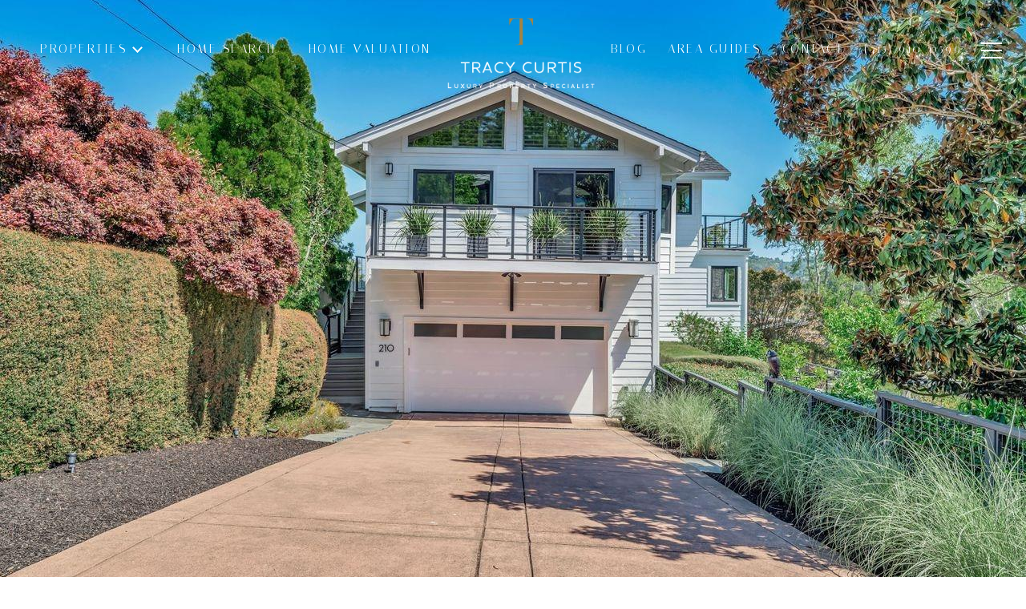

--- FILE ---
content_type: text/html; charset=utf-8
request_url: https://bss.luxurypresence.com/buttons/googleOneTap?companyId=4b999d95-5098-4e0c-a87d-fc8573113fac&websiteId=1e2b70fa-b1f4-4cdb-af62-feff59a5daef&pageId=d9cb4c7d-42da-44ca-8559-a71f0695aaf9&sourceUrl=https%3A%2F%2Ftracycurtisrealtor.com%2Fproperties%2F210-hawthorne-ave-larkspur-ca-94939-324036638&pageMeta=%7B%22sourceResource%22%3A%22properties%22%2C%22pageElementId%22%3A%22a8d934ab-ed9f-4711-900a-d31144a08401%22%2C%22pageQueryVariables%22%3A%7B%22property%22%3A%7B%22id%22%3A%22a8d934ab-ed9f-4711-900a-d31144a08401%22%7D%2C%22properties%22%3A%7B%22relatedNeighborhoodPropertyId%22%3A%22a8d934ab-ed9f-4711-900a-d31144a08401%22%2C%22sort%22%3A%22salesPrice%22%7D%2C%22neighborhood%22%3A%7B%22id%22%3A%22e8986333-5b13-4f7f-b864-68883c992b87%22%7D%2C%22pressReleases%22%3A%7B%22propertyId%22%3A%22a8d934ab-ed9f-4711-900a-d31144a08401%22%7D%7D%7D
body_size: 2933
content:
<style>
  html, body {margin: 0; padding: 0;}
</style>
<script src="https://accounts.google.com/gsi/client" async defer></script>
<script>
const parseURL = (url) => {
    const a = document.createElement('a');
    a.href = url;
    return a.origin;
}

const login = (token, provider, source)  => {
  const origin = (window.location != window.parent.location)
    ? parseURL(document.referrer)
    : window.location.origin;  
  const xhr = new XMLHttpRequest();
  xhr.responseType = 'json';
  xhr.onreadystatechange = function() {
    if (xhr.readyState === 4) {
      const response = xhr.response;
      const msg = {
        event: response.status,
        provider: provider,
        source: source,
        token: token
      }
      window.parent.postMessage(msg, origin);
    }
  }
  xhr.withCredentials = true;
  xhr.open('POST', `${origin}/api/v1/auth/login`, true);
  xhr.setRequestHeader("Content-Type", "application/json;charset=UTF-8");
  xhr.send(JSON.stringify({
    token,
    provider,
    source,
    websiteId: '1e2b70fa-b1f4-4cdb-af62-feff59a5daef',
    companyId: '4b999d95-5098-4e0c-a87d-fc8573113fac',
    pageId: 'd9cb4c7d-42da-44ca-8559-a71f0695aaf9',
    sourceUrl: 'https://tracycurtisrealtor.com/properties/210-hawthorne-ave-larkspur-ca-94939-324036638',
    pageMeta: '{"sourceResource":"properties","pageElementId":"a8d934ab-ed9f-4711-900a-d31144a08401","pageQueryVariables":{"property":{"id":"a8d934ab-ed9f-4711-900a-d31144a08401"},"properties":{"relatedNeighborhoodPropertyId":"a8d934ab-ed9f-4711-900a-d31144a08401","sort":"salesPrice"},"neighborhood":{"id":"e8986333-5b13-4f7f-b864-68883c992b87"},"pressReleases":{"propertyId":"a8d934ab-ed9f-4711-900a-d31144a08401"}}}',
    utm: '',
    referrer: ''
  }));
}

function getExpirationCookie(expiresInMiliseconds) {
  const tomorrow  = new Date(Date.now() + expiresInMiliseconds); // The Date object returns today's timestamp
  return `tracycurtisrealtor.com-SID=true; expires=${tomorrow.toUTCString()}; path=/; Secure; SameSite=None`;
}

function handleCredentialResponse(response) {
  document.cookie = getExpirationCookie(24 * 60 * 60 * 1000); // 1 day
  login(response.credential, 'GOOGLE', 'GOOGLE_SIGN_ON');
}

function handleClose() {
  const msg = {
    event: 'cancel',
    provider: 'GOOGLE',
    source: 'GOOGLE_SIGN_ON'
  }
  const origin = (window.location != window.parent.location)
    ? parseURL(document.referrer)
    : window.location.origin;
  window.parent.postMessage(msg, origin);
  document.cookie = getExpirationCookie(2 * 60 * 60 * 1000); // 2 hours
}

</script>
<div id="g_id_onload"
  data-client_id="673515100752-7s6f6j0qab4skl22cjpp7eirb2rjmfcg.apps.googleusercontent.com"
  data-callback="handleCredentialResponse"
  data-intermediate_iframe_close_callback="handleClose"
  data-state_cookie_domain = "tracycurtisrealtor.com"
  data-allowed_parent_origin="https://tracycurtisrealtor.com"
  data-skip_prompt_cookie="tracycurtisrealtor.com-SID"
  data-cancel_on_tap_outside="false"
></div>

--- FILE ---
content_type: application/javascript; charset=UTF-8
request_url: https://tracycurtisrealtor.com/cdn-cgi/challenge-platform/h/b/scripts/jsd/13c98df4ef2d/main.js?
body_size: 4488
content:
window._cf_chl_opt={VnHPF6:'b'};~function(T0,f,g,v,k,N,F,S){T0=H,function(E,h,Tj,d,K,O){for(Tj={E:280,h:264,K:329,O:251,B:335,M:271,x:322,Y:287,U:305,J:256},d=H,K=E();!![];)try{if(O=-parseInt(d(Tj.E))/1*(parseInt(d(Tj.h))/2)+-parseInt(d(Tj.K))/3*(parseInt(d(Tj.O))/4)+parseInt(d(Tj.B))/5*(parseInt(d(Tj.M))/6)+-parseInt(d(Tj.x))/7+-parseInt(d(Tj.Y))/8+parseInt(d(Tj.U))/9+parseInt(d(Tj.J))/10,h===O)break;else K.push(K.shift())}catch(B){K.push(K.shift())}}(T,256415),f=this||self,g=f[T0(340)],v={},v[T0(327)]='o',v[T0(283)]='s',v[T0(356)]='u',v[T0(330)]='z',v[T0(291)]='n',v[T0(260)]='I',v[T0(303)]='b',k=v,f[T0(292)]=function(E,h,K,O,Tp,Tu,TS,T5,M,x,Y,U,J,C){if(Tp={E:347,h:286,K:284,O:347,B:286,M:346,x:297,Y:295,U:346,J:341,C:268,s:364,n:270,c:304},Tu={E:319,h:364,K:320},TS={E:278,h:309,K:312,O:265},T5=T0,null===h||h===void 0)return O;for(M=X(h),E[T5(Tp.E)][T5(Tp.h)]&&(M=M[T5(Tp.K)](E[T5(Tp.O)][T5(Tp.B)](h))),M=E[T5(Tp.M)][T5(Tp.x)]&&E[T5(Tp.Y)]?E[T5(Tp.U)][T5(Tp.x)](new E[(T5(Tp.Y))](M)):function(s,T6,I){for(T6=T5,s[T6(Tu.E)](),I=0;I<s[T6(Tu.h)];s[I]===s[I+1]?s[T6(Tu.K)](I+1,1):I+=1);return s}(M),x='nAsAaAb'.split('A'),x=x[T5(Tp.J)][T5(Tp.C)](x),Y=0;Y<M[T5(Tp.s)];U=M[Y],J=V(E,h,U),x(J)?(C=J==='s'&&!E[T5(Tp.n)](h[U]),T5(Tp.c)===K+U?B(K+U,J):C||B(K+U,h[U])):B(K+U,J),Y++);return O;function B(s,I,T4){T4=H,Object[T4(TS.E)][T4(TS.h)][T4(TS.K)](O,I)||(O[I]=[]),O[I][T4(TS.O)](s)}},N=T0(285)[T0(294)](';'),F=N[T0(341)][T0(268)](N),f[T0(257)]=function(E,h,Tq,T7,K,O,B,M){for(Tq={E:307,h:364,K:250,O:265,B:342},T7=T0,K=Object[T7(Tq.E)](h),O=0;O<K[T7(Tq.h)];O++)if(B=K[O],'f'===B&&(B='N'),E[B]){for(M=0;M<h[K[O]][T7(Tq.h)];-1===E[B][T7(Tq.K)](h[K[O]][M])&&(F(h[K[O]][M])||E[B][T7(Tq.O)]('o.'+h[K[O]][M])),M++);}else E[B]=h[K[O]][T7(Tq.B)](function(x){return'o.'+x})},S=function(TA,TW,TI,Tc,Tn,Tf,h,K,O){return TA={E:323,h:310},TW={E:296,h:296,K:265,O:296,B:296,M:359,x:263,Y:263},TI={E:364},Tc={E:350},Tn={E:364,h:263,K:278,O:309,B:312,M:278,x:309,Y:312,U:278,J:309,C:350,s:265,n:350,c:265,I:350,W:265,A:296,o:265,z:309,e:265,a:265,G:350,P:265,i:296,y:265,Tc:265,TI:265,TW:359},Tf=T0,h=String[Tf(TA.E)],K={'h':function(B,TC){return TC={E:254,h:263},null==B?'':K.g(B,6,function(M,Tg){return Tg=H,Tg(TC.E)[Tg(TC.h)](M)})},'g':function(B,M,x,Tv,Y,U,J,C,s,I,W,A,o,z,G,P,i,y){if(Tv=Tf,B==null)return'';for(U={},J={},C='',s=2,I=3,W=2,A=[],o=0,z=0,G=0;G<B[Tv(Tn.E)];G+=1)if(P=B[Tv(Tn.h)](G),Object[Tv(Tn.K)][Tv(Tn.O)][Tv(Tn.B)](U,P)||(U[P]=I++,J[P]=!0),i=C+P,Object[Tv(Tn.M)][Tv(Tn.x)][Tv(Tn.Y)](U,i))C=i;else{if(Object[Tv(Tn.U)][Tv(Tn.J)][Tv(Tn.B)](J,C)){if(256>C[Tv(Tn.C)](0)){for(Y=0;Y<W;o<<=1,z==M-1?(z=0,A[Tv(Tn.s)](x(o)),o=0):z++,Y++);for(y=C[Tv(Tn.n)](0),Y=0;8>Y;o=y&1|o<<1.39,M-1==z?(z=0,A[Tv(Tn.s)](x(o)),o=0):z++,y>>=1,Y++);}else{for(y=1,Y=0;Y<W;o=y|o<<1,M-1==z?(z=0,A[Tv(Tn.c)](x(o)),o=0):z++,y=0,Y++);for(y=C[Tv(Tn.I)](0),Y=0;16>Y;o=o<<1|y&1.24,M-1==z?(z=0,A[Tv(Tn.W)](x(o)),o=0):z++,y>>=1,Y++);}s--,0==s&&(s=Math[Tv(Tn.A)](2,W),W++),delete J[C]}else for(y=U[C],Y=0;Y<W;o=y&1|o<<1.24,M-1==z?(z=0,A[Tv(Tn.o)](x(o)),o=0):z++,y>>=1,Y++);C=(s--,0==s&&(s=Math[Tv(Tn.A)](2,W),W++),U[i]=I++,String(P))}if(C!==''){if(Object[Tv(Tn.M)][Tv(Tn.z)][Tv(Tn.Y)](J,C)){if(256>C[Tv(Tn.n)](0)){for(Y=0;Y<W;o<<=1,M-1==z?(z=0,A[Tv(Tn.e)](x(o)),o=0):z++,Y++);for(y=C[Tv(Tn.I)](0),Y=0;8>Y;o=o<<1.7|1.97&y,z==M-1?(z=0,A[Tv(Tn.a)](x(o)),o=0):z++,y>>=1,Y++);}else{for(y=1,Y=0;Y<W;o=o<<1.52|y,z==M-1?(z=0,A[Tv(Tn.a)](x(o)),o=0):z++,y=0,Y++);for(y=C[Tv(Tn.G)](0),Y=0;16>Y;o=o<<1.7|1&y,z==M-1?(z=0,A[Tv(Tn.P)](x(o)),o=0):z++,y>>=1,Y++);}s--,0==s&&(s=Math[Tv(Tn.i)](2,W),W++),delete J[C]}else for(y=U[C],Y=0;Y<W;o=o<<1|y&1.03,M-1==z?(z=0,A[Tv(Tn.y)](x(o)),o=0):z++,y>>=1,Y++);s--,0==s&&W++}for(y=2,Y=0;Y<W;o=o<<1|y&1,M-1==z?(z=0,A[Tv(Tn.Tc)](x(o)),o=0):z++,y>>=1,Y++);for(;;)if(o<<=1,M-1==z){A[Tv(Tn.TI)](x(o));break}else z++;return A[Tv(Tn.TW)]('')},'j':function(B,Tk){return Tk=Tf,null==B?'':B==''?null:K.i(B[Tk(TI.E)],32768,function(M,TR){return TR=Tk,B[TR(Tc.E)](M)})},'i':function(B,M,x,TV,Y,U,J,C,s,I,W,A,o,z,G,P,y,i){for(TV=Tf,Y=[],U=4,J=4,C=3,s=[],A=x(0),o=M,z=1,I=0;3>I;Y[I]=I,I+=1);for(G=0,P=Math[TV(TW.E)](2,2),W=1;W!=P;i=A&o,o>>=1,0==o&&(o=M,A=x(z++)),G|=W*(0<i?1:0),W<<=1);switch(G){case 0:for(G=0,P=Math[TV(TW.E)](2,8),W=1;P!=W;i=A&o,o>>=1,0==o&&(o=M,A=x(z++)),G|=W*(0<i?1:0),W<<=1);y=h(G);break;case 1:for(G=0,P=Math[TV(TW.h)](2,16),W=1;W!=P;i=A&o,o>>=1,o==0&&(o=M,A=x(z++)),G|=(0<i?1:0)*W,W<<=1);y=h(G);break;case 2:return''}for(I=Y[3]=y,s[TV(TW.K)](y);;){if(z>B)return'';for(G=0,P=Math[TV(TW.E)](2,C),W=1;P!=W;i=o&A,o>>=1,0==o&&(o=M,A=x(z++)),G|=(0<i?1:0)*W,W<<=1);switch(y=G){case 0:for(G=0,P=Math[TV(TW.O)](2,8),W=1;W!=P;i=A&o,o>>=1,o==0&&(o=M,A=x(z++)),G|=W*(0<i?1:0),W<<=1);Y[J++]=h(G),y=J-1,U--;break;case 1:for(G=0,P=Math[TV(TW.B)](2,16),W=1;P!=W;i=o&A,o>>=1,0==o&&(o=M,A=x(z++)),G|=(0<i?1:0)*W,W<<=1);Y[J++]=h(G),y=J-1,U--;break;case 2:return s[TV(TW.M)]('')}if(U==0&&(U=Math[TV(TW.B)](2,C),C++),Y[y])y=Y[y];else if(y===J)y=I+I[TV(TW.x)](0);else return null;s[TV(TW.K)](y),Y[J++]=I+y[TV(TW.Y)](0),U--,I=y,0==U&&(U=Math[TV(TW.E)](2,C),C++)}}},O={},O[Tf(TA.h)]=K.h,O}(),Z();function b(E,TQ,T9){return TQ={E:293},T9=T0,Math[T9(TQ.E)]()<E}function R(E,h,Tb,T1){return Tb={E:267,h:278,K:354,O:312,B:250,M:358},T1=T0,h instanceof E[T1(Tb.E)]&&0<E[T1(Tb.E)][T1(Tb.h)][T1(Tb.K)][T1(Tb.O)](h)[T1(Tb.B)](T1(Tb.M))}function j(Tw,T8,K,O,B,M,x){T8=(Tw={E:311,h:331,K:332,O:259,B:348,M:336,x:314,Y:337,U:326,J:282,C:357,s:308},T0);try{return K=g[T8(Tw.E)](T8(Tw.h)),K[T8(Tw.K)]=T8(Tw.O),K[T8(Tw.B)]='-1',g[T8(Tw.M)][T8(Tw.x)](K),O=K[T8(Tw.Y)],B={},B=BAnB4(O,O,'',B),B=BAnB4(O,O[T8(Tw.U)]||O[T8(Tw.J)],'n.',B),B=BAnB4(O,K[T8(Tw.C)],'d.',B),g[T8(Tw.M)][T8(Tw.s)](K),M={},M.r=B,M.e=null,M}catch(Y){return x={},x.r={},x.e=Y,x}}function H(D,E,h){return h=T(),H=function(K,f,g){return K=K-247,g=h[K],g},H(D,E)}function m(TO,TT,E,h,K,O){return TO={E:275,h:339,K:339,O:300},TT=T0,E=f[TT(TO.E)],h=3600,K=Math[TT(TO.h)](+atob(E.t)),O=Math[TT(TO.K)](Date[TT(TO.O)]()/1e3),O-K>h?![]:!![]}function Q(K,O,TP,TF,B,M,x){if(TP={E:338,h:273,K:279,O:343,B:290,M:253,x:279,Y:298,U:334,J:343,C:253,s:281,n:302,c:298},TF=T0,B=TF(TP.E),!K[TF(TP.h)])return;O===TF(TP.K)?(M={},M[TF(TP.O)]=B,M[TF(TP.B)]=K.r,M[TF(TP.M)]=TF(TP.x),f[TF(TP.Y)][TF(TP.U)](M,'*')):(x={},x[TF(TP.J)]=B,x[TF(TP.B)]=K.r,x[TF(TP.C)]=TF(TP.s),x[TF(TP.n)]=O,f[TF(TP.c)][TF(TP.U)](x,'*'))}function l(O,B,TJ,TK,M,x,Y,U,J,C,s,n){if(TJ={E:261,h:281,K:275,O:276,B:299,M:351,x:248,Y:249,U:344,J:361,C:269,s:274,n:352,c:277,I:299,W:360,A:316,o:315,z:362,e:299,a:317,G:363,P:299,i:306,y:252,TC:321,Ts:343,Tn:289,Tc:328,TI:310},TK=T0,!b(.01))return![];x=(M={},M[TK(TJ.E)]=O,M[TK(TJ.h)]=B,M);try{Y=f[TK(TJ.K)],U=TK(TJ.O)+f[TK(TJ.B)][TK(TJ.M)]+TK(TJ.x)+Y.r+TK(TJ.Y),J=new f[(TK(TJ.U))](),J[TK(TJ.J)](TK(TJ.C),U),J[TK(TJ.s)]=2500,J[TK(TJ.n)]=function(){},C={},C[TK(TJ.c)]=f[TK(TJ.I)][TK(TJ.W)],C[TK(TJ.A)]=f[TK(TJ.B)][TK(TJ.o)],C[TK(TJ.z)]=f[TK(TJ.e)][TK(TJ.a)],C[TK(TJ.G)]=f[TK(TJ.P)][TK(TJ.i)],s=C,n={},n[TK(TJ.y)]=x,n[TK(TJ.TC)]=s,n[TK(TJ.Ts)]=TK(TJ.Tn),J[TK(TJ.Tc)](S[TK(TJ.TI)](n))}catch(c){}}function X(E,Tl,T3,h){for(Tl={E:284,h:307,K:324},T3=T0,h=[];null!==E;h=h[T3(Tl.E)](Object[T3(Tl.h)](E)),E=Object[T3(Tl.K)](E));return h}function L(E,h,TY,Tx,TM,TB,TH,K,O){TY={E:275,h:344,K:361,O:269,B:276,M:299,x:351,Y:318,U:273,J:274,C:352,s:247,n:353,c:328,I:310,W:288},Tx={E:266},TM={E:349,h:279,K:355},TB={E:274},TH=T0,K=f[TH(TY.E)],O=new f[(TH(TY.h))](),O[TH(TY.K)](TH(TY.O),TH(TY.B)+f[TH(TY.M)][TH(TY.x)]+TH(TY.Y)+K.r),K[TH(TY.U)]&&(O[TH(TY.J)]=5e3,O[TH(TY.C)]=function(TD){TD=TH,h(TD(TB.E))}),O[TH(TY.s)]=function(TE){TE=TH,O[TE(TM.E)]>=200&&O[TE(TM.E)]<300?h(TE(TM.h)):h(TE(TM.K)+O[TE(TM.E)])},O[TH(TY.n)]=function(Th){Th=TH,h(Th(Tx.E))},O[TH(TY.c)](S[TH(TY.I)](JSON[TH(TY.W)](E)))}function Z(TG,Ta,Tz,Tt,E,h,K,O,B){if(TG={E:275,h:273,K:313,O:345,B:325,M:325,x:258,Y:262,U:262},Ta={E:313,h:345,K:262},Tz={E:255},Tt=T0,E=f[Tt(TG.E)],!E)return;if(!m())return;(h=![],K=E[Tt(TG.h)]===!![],O=function(TX,M){if(TX=Tt,!h){if(h=!![],!m())return;M=j(),L(M.r,function(x){Q(E,x)}),M.e&&l(TX(Tz.E),M.e)}},g[Tt(TG.K)]!==Tt(TG.O))?O():f[Tt(TG.B)]?g[Tt(TG.M)](Tt(TG.x),O):(B=g[Tt(TG.Y)]||function(){},g[Tt(TG.U)]=function(TN){TN=Tt,B(),g[TN(Ta.E)]!==TN(Ta.h)&&(g[TN(Ta.K)]=B,O())})}function V(E,h,K,TL,T2,O){T2=(TL={E:333,h:346,K:272,O:346,B:301},T0);try{return h[K][T2(TL.E)](function(){}),'p'}catch(B){}try{if(null==h[K])return void 0===h[K]?'u':'x'}catch(M){return'i'}return E[T2(TL.h)][T2(TL.K)](h[K])?'a':h[K]===E[T2(TL.O)]?'p5':!0===h[K]?'T':!1===h[K]?'F':(O=typeof h[K],T2(TL.B)==O?R(E,h[K])?'N':'f':k[O]||'?')}function T(Ti){return Ti='send,3SmbakV,symbol,iframe,style,catch,postMessage,29090uBgRVn,body,contentWindow,cloudflare-invisible,floor,document,includes,map,source,XMLHttpRequest,loading,Array,Object,tabIndex,status,charCodeAt,VnHPF6,ontimeout,onerror,toString,http-code:,undefined,contentDocument,[native code],join,wfJU3,open,chlApiRumWidgetAgeMs,chlApiClientVersion,length,onload,/b/ov1/0.5804131707824588:1764224043:hlKGI5005bpRtSqvMfvKAGEry8wfeI1T1YQ4DbwM6sk/,/invisible/jsd,indexOf,1600644zaqTOD,errorInfoObject,event,voqkiEbQtKFpdVr0WDgycPa-M47BX$Uw6HYL9Osex5unGSZzCIhJjmART1l+382Nf,error on cf_chl_props,4507170eWePON,Jxahl3,DOMContentLoaded,display: none,bigint,msg,onreadystatechange,charAt,14pLnemf,push,xhr-error,Function,bind,POST,isNaN,462TKcBUO,isArray,api,timeout,__CF$cv$params,/cdn-cgi/challenge-platform/h/,chlApiSitekey,prototype,success,13327aEsMKx,error,navigator,string,concat,_cf_chl_opt;WVJdi2;tGfE6;eHFr4;rZpcH7;DMab5;uBWD2;TZOO6;NFIEc5;SBead5;rNss8;ssnu4;WlNXb1;QNPd6;BAnB4;Jxahl3;fLDZ5;fAvt5,getOwnPropertyNames,1372048imRdlC,stringify,jsd,sid,number,BAnB4,random,split,Set,pow,from,parent,_cf_chl_opt,now,function,detail,boolean,d.cookie,1247247NrLaGr,mAxV0,keys,removeChild,hasOwnProperty,ergPSSVFrT,createElement,call,readyState,appendChild,NUDr6,chlApiUrl,BHcSU3,/jsd/oneshot/13c98df4ef2d/0.5804131707824588:1764224043:hlKGI5005bpRtSqvMfvKAGEry8wfeI1T1YQ4DbwM6sk/,sort,splice,chctx,811405zCmNkG,fromCharCode,getPrototypeOf,addEventListener,clientInformation,object'.split(','),T=function(){return Ti},T()}}()